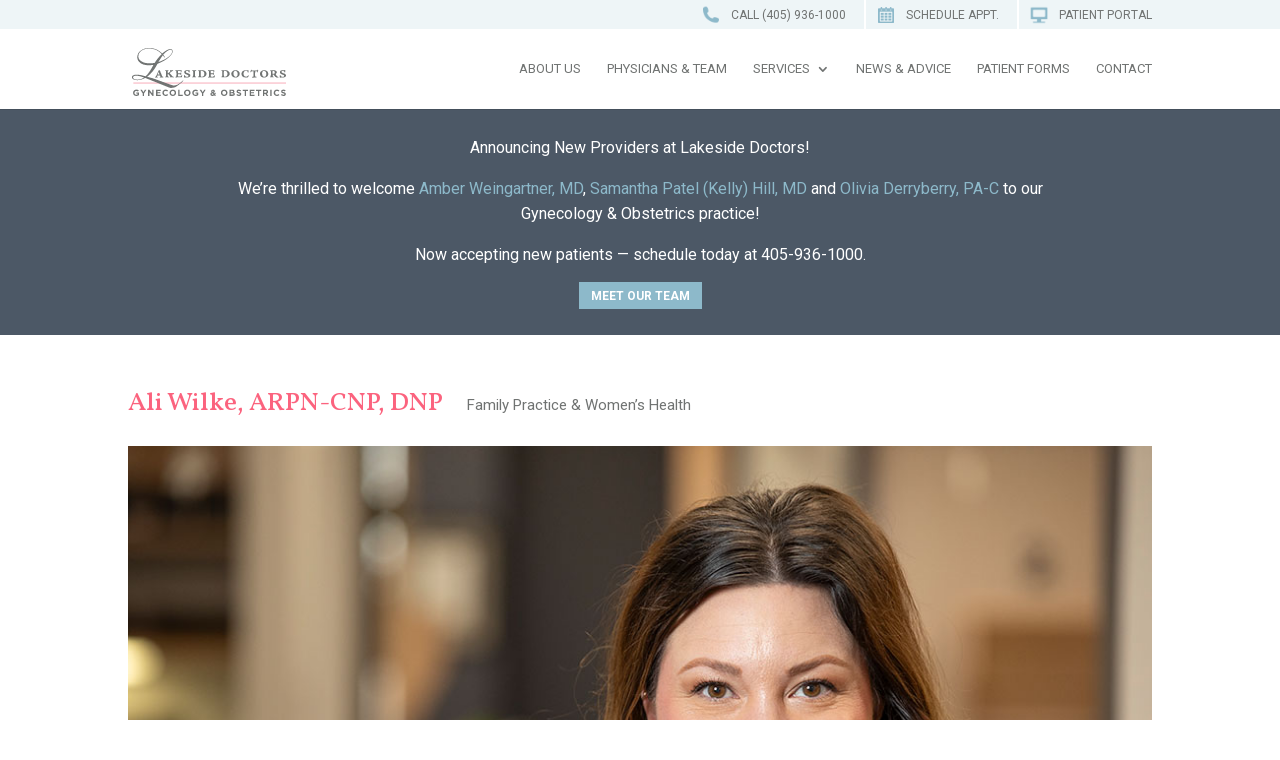

--- FILE ---
content_type: text/css
request_url: https://www.lakesidedoctors.com/wp-content/themes/aremdivi/style.css?ver=1.0.03
body_size: 2524
content:
/*
Theme Name: aremcore Divi
Theme URI: http://www.elegantthemes.com/gallery/divi/
Description: Divi child theme by aremInteractive 
Author: aremInteractive
Author URI: http://www.areminteractive.com
Template: Divi
*/

@import url("../Divi/style.css");


/* Colors
 * 
 * light blue: 8db9ca
 * pink: fb637e
 *
 */

/** Global styline */
html {-webkit-text-size-adjust: none;}
body {font-weight: 400;}
h1, h2, h3, h4, h5, h6 {line-height: normal;}


/*
 * Header
 */

.page-id-3416 #alert-racial-justice {display: none;}

#top-header .container {padding: 0;}
#logo,
.et_pb_svg_logo #logo {height: 60%; max-height: 60%; position: relative; top: 3px;}

/** Navigation */
#et-top-navigation {font-weight: 500; padding-left: 0 !important;} 

#top-header .nav-ico {padding: .375em 0; border-left: 2px solid #fff;}
#top-header .nav-ico:first-child {border-left: none;}
#top-header .nav-ico a {display: inline-block !important; padding: 0 !important; line-height: 20px;}
#top-header .nav-ico:before {
	content: "";
	display: inline-block;
	width: 30px;
	height: 20px;
	margin: 0 5px;
	float: left;
	background-size: 16px;
	background-position: 50% 50%;
	background-repeat: no-repeat;
}
.nav-phone:before {background-image: url("images/icon-phone-sm.png");}
.nav-appt:before {background-image: url("images/icon-cal-sm.png");}
.nav-portal:before {background-image: url("images/icon-portal-sm.png"); background-size: 22px !important;}


/** Fixed header on scroll up only - used in conjuction with code in arem.js */
/** https://adamhaworth.com/divi-hide-menu-on-scroll-down-and-show-on-scroll-up/ */
/*
#main-header {-webkit-transition: all 0.2s; -moz-transition: all 0.2s; transition: all 0.2s;}
#main-header.invisible {opacity: 0; top: -1000% !important;}
.et-fixed-header#main-header {opacity: 0;}
#main-header.detached {position: fixed !important; top: 0; opacity: 1 !important;}
*/


/** Links */

/** Buttons*/
.et_pb_button {color: #fff !important;}
.wpcf7-submit,
.wpcf7-submit:hover {
	padding: 0.3em 1em !important;
    border: 2px solid;
}


/*
 * Footer
 */

#main-footer {background: #f0f1f1; font-family: 'Roboto', Helvetica, Arial, sans-serif;}
#main-footer h4 {color: #707372 !important; font-size: 14px; font-weight: 500; font-family: 'Roboto', Helvetica, Arial, sans-serif;}
#main-footer .footer-widget,
#main-footer .footer-widget a,
#prefooter,
#prefooter a,
#footer-info,
#footer-info a {color: #707372; font-size: 13px; font-weight: 400;}
#main-footer .footer-widget a,
#prefooter a:hover,
#footer-info a:hover {text-decoration: underline !important;}
#footer-bottom {background: #f3f8fa;}
#prefooter strong {display: block;}


/*
 * Homepage
 */

#home-hero {margin-bottom: 10px;}
#home-hero h1 {display: none;}
#home-hero .et_pb_fullwidth_header_container {
	/*min-height: 500px;*/
	padding-top: 350px;
	display: block;
}
#home-hero .header-content-container {
	/*
	-webkit-align-self: flex-end;
    -moz-align-self: flex-end;
    -ms-align-self: flex-end;
    align-self: flex-end;
    */
    background: rgba(251,99,126,0.85);
}
#home-hero .header-content-container .header-content {margin: 0 auto; padding: 30px 10px;}
#home-hero .et_pb_fullwidth_header_subhead {line-height: 120%}

.highlight-row h2,
.highlight-row h3 {margin: 0; padding: 0;}
.highlight-row h2,
.highlight-row h3,
.highlight-row p {display: inline-block; line-height: 50px;}
.highlight-row p a {margin: 0 20px;}

#home-meet-doc {background-position: 65% center;}

.affiliations h3 {font-family: "Roboto", helvetica, Arial, sans-serif;}


/*
 * Post Styles
 */

.et_pb_post h2.entry-title {color: #8db9ca; font-size: 17px;}

.blog .et_pb_post {margin-bottom: 50px;}
.blog .et_pb_post h2.entry-title {font-size: 20px; margin-top: 0; padding-bottom: 5px;}

#left-area .post-meta {padding-bottom: 10px;}
#left-area .post-meta a {color: #707372;}



/** post meta */
.et_pb_post .post-meta {}
.et_pb_post .post-meta .published {}
.et_pb_post .post-meta a[rel~="category"],
.et_pb_post .post-meta a[rel~="tag"] {text-decoration: underline !important;}


/*
 * Team Members
 */
.et_pb_team_member_image.et-waypoint {opacity: 1 !important;}
#team-header .et_parallax_bg {background-position: center;}
.type-team .et_pb_fullwidth_section .et_pb_post_title {min-height: 800px;}
.doc-title-area h1 {padding-bottom: 0;}
.doc-title-area h1,
.doc-title-area h1 + p {display: inline-block; margin-right: 20px;}
#doc-info-section {background: url('images/yellowredslice.gif') 50% 0 repeat-y;}


.single-team #left-area {padding-bottom: 0;}
.single-team article.et_pb_post {margin-bottom: 0;}

.team-listing {margin: 15px 0; overflow: hidden;}
.team-listing .et_pb_column_1_4,
.team-listing .et_pb_column_1_4:last-child {width: 20.99%; margin: 0 2% 3% !important;}
.team-listing .et_pb_team_member_image img {border-radius: 50%;}
.team-listing .et_pb_team_member_description {display: block; text-align: center; height: 75px;}
.team-listing .et_pb_team_member_description h3 {color: #8db9ca; padding-bottom: 0;}


/*
 * Services pages
 */

.et_pb_toggle {padding: 0 !important;}
.et_pb_toggle h5 {padding: 20px 50px 20px 20px !important; font-size: 16px;}
.et_pb_toggle h5:before {right: 20px !important;}
.et_pb_toggle_content {padding: 0 20px 20px 20px;}

/* - no longer using the single-team.php template
.single-team .entry-content {padding-top: 0;}
.single-team .et_pb_title_featured_container {max-height: 800px; overflow: hidden; margin-bottom: 30px}
.single-team .team-name {padding-right: 20px; padding-left: 20px;}
.single-team .team_columns .et_pb_column {padding: 25px 20px;}
.single-team .team_columns > .et_pb_row {overflow: visible;}
.single-team .team_columns .et_pb_column {padding: 0; display: inline-block;}
.single-team .team_columns .et_pb_column .et_pb_module {padding: 25px 20px; margin: 0;}
.single-team .team_columns .et_pb_column:first-child:before,
.single-team .team_columns .et_pb_column:last-child:after {
	content: "";
    display: inline-block;
    height: 100%;
}
.single-team .team_columns .et_pb_column:first-child:before {
	background: red;
	width: 2500%;
    float: left;
    margin-left: -2500%;
}
 .single-team .team_columns .et_pb_column:last-child:aftr {
	background: blue;
	width: 2500%;
    float: right;
    margin-right: -2500%;
}
.single-team .team_left_info {background: #fffbee;}
.single-team .team_center_info {background: #fff; padding: 25px 0;}
.single-team .team_right_info {background: #ffeff2;}
*/




/** Social plugins */
#social-support {float: right; padding-left: 30px;}
.fb_iframe_widget span {display: block !important;}
#___plusone_0 {width: 80px !important;}

/** Contact Form 7 */
div.wpcf7 {font-weight: 700;}
.wpcf7-text, .wpcf7-textarea, .wpcf7-captchar {
background-color: #eee !important;
border: 1px solid #ccc !important;
width: 100% !important;
-moz-border-radius: 0 !important;
-webkit-border-radius: 0 !important;
border-radius: 0 !important;
font-size: 14px;
font-weight: 500;
color: #666 !important;
padding: 16px !important;
-moz-box-sizing: border-box;
-webkit-box-sizing: border-box;
box-sizing: border-box;
}
.wpcf7-submit {
color #2EA3F2 !important;
margin: 8px auto 0;
cursor: pointer;
font-size: 20px;
font-weight: 500;
-moz-border-radius: 3px;
-webkit-border-radius: 3px;
border-radius: 3px;
padding: 6px 20px;
line-height: 1.7em;
background: transparent;
border: 2px solid;
-webkit-font-smoothing: antialiased;
-moz-osx-font-smoothing: grayscale;
-moz-transition: all 0.2s;
-webkit-transition: all 0.2s;
transition: all 0.2s;
}
.wpcf7-not-valid-tip {
	font-weight: 500;
}


/*
 * Responsive styles
 */

@media only screen and ( min-width:1351px ) {
	#home-news .et_pb_column_1_2:first-child {padding-left: calc((100% - 1080px) / 2);}
	#home-news .et_pb_column_1_2:last-child {padding-right: calc((100% - 1080px) / 2);}
}
@media only screen and ( max-width:1350px ) {
	#home-news .et_pb_column_1_2:first-child {padding-left: 10%;}
	#home-news .et_pb_column_1_2:last-child {padding-right: 10%;}
}
@media only screen and ( min-width: 981px ) {
	#home-news .et_pb_column_1_2:first-child {margin-right: 15px;}
	#home-news .et_pb_column_1_2:last-child {margin-left: 15px;}

	.twocol {
		-webkit-columns: 2;
		   -moz-columns: 2;
			    columns: 2;
	}
}

/*-------------------[1080px]------------------*/
@media only screen and ( min-width: 1100px ) and ( max-width: 1405px) {}


/*-------------------[960px]------------------*/
@media only screen and ( min-width: 981px ) and ( max-width: 1250px ) {}


/** Above tablet */
@media only screen and ( min-width: 981px ) {
	#top-header #et-info {display: none;}
}


/*-------------------[768px]------------------*/
@media only screen and ( max-width: 980px ) {
	#home-news .et_pb_column_1_2 {padding-left: 10%; padding-right: 10%; margin-bottom: 30px;}
	#doc-info {width: auto !important;}
	.team-listing .et_pb_column_1_4,
	.team-listing .et_pb_column_1_4:last-child {width: 45.99% !important;}
	.et_pb_column .et_pb_team_member_image {width: auto !important; float: none !important; text-align: center !important; margin: 0 auto 12px !important;}
}


/*-------------------[480px]------------------*/
@media only screen and ( max-width: 767px ) {
	#home-hero .et_pb_fullwidth_header {background-position: 10% center;}
}


@media only screen and ( max-width: 675px ) {
	.team-listing .et_pb_column_1_4,
	.team-listing .et_pb_column_1_4:last-child {width: auto !important; margin: 0 0 30px !important; float: none !important;}
	.et_pb_team_member_description {height: auto !important;}
}


/*-------------------[320px]------------------*/
@media only screen and ( max-width: 479px ) {}



/* END: style.css **/


--- FILE ---
content_type: image/svg+xml
request_url: https://www.lakesidedoctors.com/wp-content/uploads/2017/04/logo-lakeside-doctors.svg
body_size: 4234
content:
<?xml version="1.0" encoding="utf-8"?>
<!-- Generator: Adobe Illustrator 21.0.0, SVG Export Plug-In . SVG Version: 6.00 Build 0)  -->
<svg version="1.1" id="Layer_1" xmlns="http://www.w3.org/2000/svg" xmlns:xlink="http://www.w3.org/1999/xlink" x="0px" y="0px"
	 viewBox="0 0 173 54" style="enable-background:new 0 0 173 54;" xml:space="preserve">
<style type="text/css">
	.st0{fill:#F1647E;}
	.st1{fill:#717473;}
</style>
<g>
	<g>
		<rect x="1.5" y="39.1" class="st0" width="171.4" height="0.6"/>
	</g>
	<g>
		<g>
			<path class="st1" d="M4.9,54c-2.2,0-3.7-1.5-3.7-3.6v0c0-2,1.5-3.6,3.7-3.6c1.3,0,2,0.3,2.7,1l-1,1.2c-0.5-0.4-1-0.7-1.8-0.7
				c-1.1,0-2,1-2,2.2v0c0,1.3,0.9,2.2,2.1,2.2c0.6,0,1.1-0.1,1.4-0.4v-1H4.8v-1.3h3v3C7.1,53.5,6.1,54,4.9,54z"/>
			<path class="st1" d="M13.5,51.1v2.8H12v-2.8l-2.7-4.2h1.8l1.7,2.8l1.7-2.8h1.7L13.5,51.1z"/>
			<path class="st1" d="M22.9,53.9l-3.4-4.4v4.4H18v-7h1.4l3.3,4.3v-4.3h1.5v7H22.9z"/>
			<path class="st1" d="M26.9,53.9v-7h5.3v1.4h-3.7v1.4h3.3V51h-3.3v1.5h3.8v1.4H26.9z"/>
			<path class="st1" d="M37.7,54c-2.1,0-3.6-1.6-3.6-3.6v0c0-2,1.5-3.6,3.6-3.6c1.3,0,2.1,0.4,2.8,1.1l-1,1.1
				c-0.5-0.5-1.1-0.8-1.8-0.8c-1.2,0-2,1-2,2.2v0c0,1.2,0.8,2.2,2,2.2c0.8,0,1.3-0.3,1.8-0.8l1,1C39.8,53.5,39,54,37.7,54z"/>
			<path class="st1" d="M45.8,54c-2.2,0-3.7-1.6-3.7-3.6v0c0-2,1.6-3.6,3.7-3.6s3.7,1.6,3.7,3.6v0C49.5,52.4,47.9,54,45.8,54z
				 M47.9,50.4c0-1.2-0.9-2.2-2.1-2.2c-1.2,0-2.1,1-2.1,2.2v0c0,1.2,0.9,2.2,2.1,2.2C47,52.6,47.9,51.6,47.9,50.4L47.9,50.4z"/>
			<path class="st1" d="M51.8,53.9v-7h1.5v5.6h3.5v1.4H51.8z"/>
			<path class="st1" d="M62,54c-2.2,0-3.7-1.6-3.7-3.6v0c0-2,1.6-3.6,3.7-3.6c2.2,0,3.7,1.6,3.7,3.6v0C65.7,52.4,64.2,54,62,54z
				 M64.1,50.4c0-1.2-0.9-2.2-2.1-2.2c-1.2,0-2.1,1-2.1,2.2v0c0,1.2,0.9,2.2,2.1,2.2C63.3,52.6,64.1,51.6,64.1,50.4L64.1,50.4z"/>
			<path class="st1" d="M71.3,54c-2.2,0-3.7-1.5-3.7-3.6v0c0-2,1.5-3.6,3.7-3.6c1.3,0,2,0.3,2.7,1l-1,1.2c-0.5-0.4-1-0.7-1.8-0.7
				c-1.1,0-2,1-2,2.2v0c0,1.3,0.9,2.2,2.1,2.2c0.6,0,1.1-0.1,1.4-0.4v-1h-1.5v-1.3h3v3C73.6,53.5,72.6,54,71.3,54z"/>
			<path class="st1" d="M80,51.1v2.8h-1.5v-2.8l-2.7-4.2h1.8l1.7,2.8l1.7-2.8h1.7L80,51.1z"/>
			<path class="st1" d="M93,54l-0.8-0.8c-0.6,0.5-1.2,0.8-2,0.8c-1.3,0-2.3-0.8-2.3-2c0-0.9,0.5-1.5,1.4-1.9
				c-0.3-0.5-0.5-0.9-0.5-1.4c0-1,0.8-1.8,2.1-1.8c1.2,0,2,0.8,2,1.8c0,0.9-0.6,1.5-1.5,1.8l0.9,0.9c0.2-0.4,0.5-0.8,0.7-1.2
				l1.1,0.6c-0.3,0.5-0.6,1-0.9,1.5l1,1L93,54z M90,50.9c-0.5,0.2-0.6,0.6-0.6,0.9c0,0.5,0.4,0.8,1,0.8c0.3,0,0.7-0.1,1-0.4L90,50.9
				z M90.8,48c-0.4,0-0.7,0.3-0.7,0.7c0,0.3,0.1,0.5,0.4,0.9c0.6-0.2,0.9-0.5,0.9-0.9C91.4,48.2,91.2,48,90.8,48z"/>
			<path class="st1" d="M103.4,54c-2.2,0-3.7-1.6-3.7-3.6v0c0-2,1.6-3.6,3.7-3.6c2.2,0,3.7,1.6,3.7,3.6v0
				C107.1,52.4,105.6,54,103.4,54z M105.5,50.4c0-1.2-0.9-2.2-2.1-2.2s-2.1,1-2.1,2.2v0c0,1.2,0.9,2.2,2.1,2.2
				C104.7,52.6,105.5,51.6,105.5,50.4L105.5,50.4z"/>
			<path class="st1" d="M112.7,53.9h-3.3v-7h3.2c1.4,0,2.3,0.7,2.3,1.8v0c0,0.8-0.4,1.2-0.9,1.5c0.8,0.3,1.3,0.8,1.3,1.7v0
				C115.3,53.2,114.3,53.9,112.7,53.9z M113.4,48.9c0-0.5-0.4-0.7-1-0.7h-1.5v1.5h1.4C113,49.7,113.4,49.5,113.4,48.9L113.4,48.9z
				 M113.8,51.7c0-0.5-0.3-0.8-1.1-0.8h-1.8v1.5h1.8C113.4,52.5,113.8,52.3,113.8,51.7L113.8,51.7z"/>
			<path class="st1" d="M120,54c-1.1,0-2.1-0.4-3-1.1l0.9-1.1c0.6,0.5,1.3,0.8,2.1,0.8c0.6,0,1-0.2,1-0.7v0c0-0.4-0.2-0.6-1.4-0.9
				c-1.4-0.4-2.3-0.7-2.3-2.1v0c0-1.3,1-2.1,2.4-2.1c1,0,1.9,0.3,2.6,0.9l-0.8,1.2c-0.6-0.4-1.2-0.7-1.8-0.7s-0.9,0.3-0.9,0.6v0
				c0,0.5,0.3,0.6,1.5,0.9c1.4,0.4,2.2,0.9,2.2,2.1v0C122.6,53.2,121.5,54,120,54z"/>
			<path class="st1" d="M127.9,48.3v5.6h-1.5v-5.6h-2.1v-1.4h5.8v1.4H127.9z"/>
			<path class="st1" d="M132,53.9v-7h5.3v1.4h-3.7v1.4h3.3V51h-3.3v1.5h3.8v1.4H132z"/>
			<path class="st1" d="M142.8,48.3v5.6h-1.5v-5.6h-2.1v-1.4h5.8v1.4H142.8z"/>
			<path class="st1" d="M151.1,53.9l-1.5-2.2h-1.2v2.2h-1.5v-7h3.2c1.6,0,2.6,0.9,2.6,2.3v0c0,1.1-0.6,1.8-1.5,2.2l1.7,2.5H151.1z
				 M151.1,49.3c0-0.7-0.5-1-1.2-1h-1.5v2h1.6C150.7,50.3,151.1,49.9,151.1,49.3L151.1,49.3z"/>
			<path class="st1" d="M155.1,53.9v-7h1.5v7H155.1z"/>
			<path class="st1" d="M162.5,54c-2.1,0-3.6-1.6-3.6-3.6v0c0-2,1.5-3.6,3.6-3.6c1.3,0,2.1,0.4,2.8,1.1l-1,1.1
				c-0.5-0.5-1.1-0.8-1.8-0.8c-1.2,0-2,1-2,2.2v0c0,1.2,0.8,2.2,2,2.2c0.8,0,1.3-0.3,1.8-0.8l1,1C164.6,53.5,163.8,54,162.5,54z"/>
			<path class="st1" d="M170,54c-1.1,0-2.1-0.4-3-1.1l0.9-1.1c0.6,0.5,1.3,0.8,2.1,0.8c0.6,0,1-0.2,1-0.7v0c0-0.4-0.2-0.6-1.4-0.9
				c-1.4-0.4-2.3-0.7-2.3-2.1v0c0-1.3,1-2.1,2.4-2.1c1,0,1.9,0.3,2.6,0.9l-0.8,1.2c-0.6-0.4-1.2-0.7-1.8-0.7s-0.9,0.3-0.9,0.6v0
				c0,0.5,0.3,0.6,1.5,0.9c1.4,0.4,2.2,0.9,2.2,2.1v0C172.6,53.2,171.5,54,170,54z"/>
		</g>
		<g>
			<g>
				<g>
					<path class="st1" d="M30.7,24.9c0.3,0,0.4,0,0.5,0.2c0.7,1.8,1.6,4.2,2.6,6.4c0.3,0.6,0.5,0.8,1.3,1c0.1,0,0.1,0.1,0.1,0.4
						c0,0.3-0.1,0.3-0.2,0.3c-1.3,0-1.6,0-2,0c-0.7,0-1.3,0.1-1.6,0.1c-0.1,0-0.2-0.5-0.2-0.6c0.6-0.2,0.7-0.3,0.7-0.4
						c0-0.2-0.3-0.9-0.3-1c-0.1-0.2-0.2-0.3-0.4-0.3c-0.6,0-2,0-2.4,0c-0.2,0-0.3,0.1-0.4,0.2c-0.1,0.2-0.3,0.8-0.3,1
						c0,0.1,0.1,0.3,0.7,0.4c0.1,0,0.1,0.1,0.1,0.1c0,0-0.1,0.5-0.2,0.6c-1,0-1.7,0-2.1,0c-0.2,0-0.5,0-0.6,0
						c-0.1,0-0.2-0.3-0.2-0.6c0-0.1,0-0.1,0.1-0.2c0.6-0.2,0.8-0.3,1.2-1.1c0.8-1.7,1.7-3.5,2.4-5.2c0.1-0.3,0.3-0.6,0.3-0.7
						c0-0.1,0.1-0.2,0.2-0.2C30.2,25,30.4,24.9,30.7,24.9L30.7,24.9z M29.1,29.9c0.4,0,0.9,0,1.6,0c0.1,0,0.2-0.1,0.2-0.2
						c-0.4-1.2-0.6-1.8-1-2.7c-0.4,0.9-0.7,1.7-1.1,2.7C28.9,29.8,29,29.9,29.1,29.9L29.1,29.9z"/>
					<path class="st1" d="M37.2,32.4c0.6-0.1,0.9-0.2,0.9-0.4c0.1-0.2,0.1-0.6,0.1-1.5v-2.6c0-0.6,0-1.1,0-1.5
						c0-0.5-0.2-0.5-0.9-0.6c-0.1,0-0.1-0.1-0.1-0.2l0.1-0.5H39c1.3,0,1.8-0.1,1.9-0.1c0.1,0,0.1,0,0.1,0c0,0.1,0.1,0.5,0.1,0.6
						c-0.4,0.1-0.7,0.2-0.8,0.3c-0.2,0.1-0.2,0.3-0.2,1.2v1.1c0,0.2,0,0.2,0.2,0.2c0.3,0,1-0.6,1.4-0.9c0.9-0.8,1.1-1.2,1.4-1.4
						c0.1-0.1,0-0.2-0.6-0.3l0-0.6c0-0.1,0-0.1,0.1-0.1c1.9,0,3.3-0.1,3.5-0.1c0.1,0,0.1,0,0.1,0.1c-0.1,0.3-0.1,0.6-0.2,0.6
						c-0.7,0.2-1.1,0.3-1.4,0.6c-0.3,0.3-1.1,0.8-2.2,1.8c-0.1,0.1-0.1,0.2,0,0.3c0.9,1.1,1.8,2.1,2.5,2.9c0.5,0.6,0.8,0.8,1.1,0.9
						c0.3,0.1,0.5,0.1,0.7,0.2c0.1,0,0.1,0.1,0.1,0.2c-0.1,0.2-0.1,0.4-0.2,0.5c-0.5,0-1.2-0.1-2-0.1h-2.2v-0.5c0-0.1,0-0.1,0.1-0.1
						c0.2-0.1,0.3-0.1,0.4-0.1c0.1,0,0.1-0.2-0.1-0.4c-0.5-0.7-1.3-1.7-1.9-2.3c-0.2-0.2-0.4-0.3-0.6-0.3c-0.1,0-0.1,0.1-0.1,0.3
						v0.6c0,1.8,0.1,2,0.3,2c0.2,0,0.5,0.1,0.6,0.1c0.1,0,0.1,0.1,0.1,0.1L41.1,33c0,0.1-0.1,0.1-0.3,0.1c-0.3,0-0.8-0.1-1.8-0.1
						c-0.8,0-1.5,0-1.7,0c-0.1,0-0.2,0-0.2-0.1V32.4z"/>
					<path class="st1" d="M49.7,27.8c0-0.9,0-1.6-0.1-1.8c-0.1-0.1-0.1-0.1-1-0.3l0.1-0.6c0-0.1,0-0.1,0.1-0.1h0.4c0.4,0,1,0,2.2,0
						c1.5,0,3-0.1,4-0.1c0.2,0,0.2,0,0.3,0.1c0.1,0.1,0.1,0.1,0,0.3c-0.1,0.7-0.1,1.3-0.1,1.6c0,0.1,0,0.1-0.2,0.1
						c-0.4,0-0.5,0-0.5-0.2c-0.2-0.9-0.5-1-1.9-1c-0.6,0-0.9,0-1.1,0.1c-0.2,0-0.2,0.1-0.2,0.3c0,0.6,0,1.4,0,2
						c0,0.2,0.1,0.3,0.2,0.3h0.7c0.7,0,0.9,0,1.2,0c0.5,0,0.6-0.1,0.8-0.8c0-0.1,0.2-0.1,0.6-0.1c0.1,0,0.1,0,0.1,0.1
						c0,0.2-0.1,1-0.1,1.4c0,0.5,0,0.9,0,1.1c0,0-0.4,0.1-0.7,0.1c-0.1-0.2-0.2-0.5-0.2-0.6c-0.1-0.2-0.2-0.3-0.5-0.3
						c-0.4,0-0.6,0-1.2,0c-0.7,0-0.8,0-0.9,0.1c-0.1,0-0.1,0.2-0.1,1.7c0,0.3,0,0.5,0.1,0.6c0.1,0.2,0.5,0.3,1.4,0.3
						c1.4,0,2-0.3,2.4-1.4c0-0.1,0.1-0.1,0.3-0.1c0.2,0,0.3,0,0.4,0c0,0,0.1,0,0.1,0.2c-0.1,1-0.3,1.7-0.4,2.1
						c0,0.1-0.1,0.1-0.1,0.1c-0.8,0-2,0-3.4,0c-1.7,0-2.5,0.1-3.7,0.1c-0.1-0.1,0-0.5,0-0.7c0,0,0-0.1,0.1-0.1
						c0.8-0.1,0.9-0.2,0.9-0.4c0-0.1,0.1-0.8,0.1-1.8V27.8z"/>
					<path class="st1" d="M65.4,30.8c0,1-0.6,1.7-1.4,2c-0.7,0.3-1.8,0.5-2.4,0.5c-0.5,0-1.5-0.1-1.8-0.2c-0.2,0-0.3,0-0.5,0.2
						c-0.1,0.1-0.1,0.1-0.5,0.1c-0.2,0-0.2-0.1-0.3-0.3c0-0.8-0.1-1.4-0.2-2.5c0.1,0,0.3-0.1,0.5-0.1c0.2,0,0.2,0,0.3,0.1
						c0.4,1.1,1.6,1.9,2.6,1.9c0.9,0,1.7-0.4,1.7-1.1c0-0.8-0.9-1.1-1.9-1.5c-1-0.3-1.8-0.7-2.3-1.2c-0.3-0.3-0.6-0.8-0.6-1.5
						c0-0.9,0.7-1.6,1.3-1.9c0.7-0.3,1.3-0.4,2.1-0.4c0.5,0,0.9,0,1.3,0.1c0.3,0.1,0.4,0.1,0.5-0.1c0-0.1,0.1-0.1,0.2-0.1
						c0.5,0,0.6,0,0.6,0.1c0,0.8,0,1.1,0.1,2.4l-0.6,0.2c-0.1,0-0.1,0-0.2-0.1c-0.2-0.6-0.4-0.9-0.8-1.2c-0.4-0.3-0.9-0.4-1.4-0.4
						c-0.8,0-1.3,0.4-1.3,1c0,0.8,0.8,1.2,1.9,1.5c0.9,0.3,1.8,0.6,2.2,1C65.2,29.6,65.4,30.1,65.4,30.8L65.4,30.8z"/>
					<path class="st1" d="M68,32.3c0.3,0,0.5-0.1,0.5-0.4c0-0.2,0.1-0.6,0.1-2.1v-1.7c0-0.8,0-1.2,0-1.5c0-0.6-0.3-0.7-1-0.7
						c-0.1,0-0.1,0-0.1-0.1c0-0.1,0.1-0.5,0.1-0.6c0-0.1,0.1-0.1,0.5-0.1c0.5,0,0.9,0,2,0c0.7,0,1.4,0,1.5,0c0.2,0,0.3,0,0.3,0.1
						l0.1,0.6c-1.1,0.2-1.2,0.3-1.2,0.5c0,0.2-0.1,0.6-0.1,1.8v1.7c0,0.8,0,1.6,0.1,2.1c0.1,0.3,0.1,0.3,0.9,0.4
						c0.1,0,0.1,0.5,0.1,0.6c0,0.1,0,0.2-0.2,0.1c-0.8,0-1.4,0-2,0c-1.3,0-1.9,0-2,0c-0.1,0-0.2-0.1-0.2-0.1l0-0.6
						c0-0.1,0-0.1,0-0.1L68,32.3z"/>
					<path class="st1" d="M74.2,25.2c0-0.1,0-0.1,0.1-0.1c0.4,0,1.4,0,2.2,0c0.9,0,1.3-0.1,2-0.1c0.9,0,2.5,0.1,3.7,1.1
						c0.9,0.8,1.4,1.8,1.4,2.9c0,0.7-0.3,1.8-1.2,2.6c-0.8,0.7-1.5,1-2.1,1.2c-0.5,0.1-1.2,0.2-2,0.2c-0.7,0-2-0.1-2.3-0.1
						c-0.9,0-1.4,0-1.5,0c-0.1,0-0.1,0-0.1-0.1l0-0.7C75,32.2,75,32,75,31.8c0.1-0.7,0.1-2.7,0.1-4.1c0-1,0-1.3,0-1.4
						c0-0.2-0.2-0.3-0.7-0.4c-0.1,0-0.1-0.1-0.1-0.4L74.2,25.2z M81.2,28.9c0-1.2-0.5-2.1-1.2-2.6c-0.7-0.5-1.4-0.6-1.8-0.6
						c-0.5,0-0.7,0.1-0.9,0.2c-0.1,0-0.1,0.1-0.1,0.3c0,0.3-0.1,1-0.1,2.5c0,1.3,0,2.5,0.2,3.3c0,0.1,0.1,0.1,0.2,0.2
						c0.3,0.1,0.6,0.1,0.9,0.1c0.3,0,0.9-0.1,1.5-0.4C80.7,31.4,81.2,30.2,81.2,28.9L81.2,28.9z"/>
					<path class="st1" d="M86.3,27.8c0-0.9,0-1.6-0.1-1.8c-0.1-0.1-0.1-0.1-1-0.3l0.1-0.6c0-0.1,0-0.1,0.1-0.1h0.4c0.4,0,1,0,2.2,0
						c1.5,0,3-0.1,4-0.1c0.2,0,0.2,0,0.3,0.1c0.1,0.1,0.1,0.1,0,0.3c-0.1,0.7-0.1,1.3-0.1,1.6c0,0.1,0,0.1-0.2,0.1
						c-0.4,0-0.5,0-0.5-0.2c-0.2-0.9-0.5-1-1.9-1c-0.6,0-0.9,0-1.1,0.1c-0.2,0-0.2,0.1-0.2,0.3c0,0.6,0,1.4,0,2
						c0,0.2,0.1,0.3,0.2,0.3h0.7c0.7,0,0.9,0,1.2,0c0.5,0,0.6-0.1,0.8-0.8c0-0.1,0.2-0.1,0.6-0.1c0.1,0,0.1,0,0.1,0.1
						c0,0.2-0.1,1-0.1,1.4c0,0.5,0,0.9,0,1.1c0,0-0.4,0.1-0.7,0.1C91.2,30.3,91,30,91,29.9c-0.1-0.2-0.2-0.3-0.5-0.3
						c-0.4,0-0.6,0-1.2,0c-0.7,0-0.8,0-0.9,0.1c-0.1,0-0.1,0.2-0.1,1.7c0,0.3,0,0.5,0.1,0.6c0.1,0.2,0.5,0.3,1.4,0.3
						c1.4,0,2-0.3,2.4-1.4c0-0.1,0.1-0.1,0.3-0.1c0.2,0,0.3,0,0.4,0c0,0,0.1,0,0.1,0.2c-0.1,1-0.3,1.7-0.4,2.1
						c0,0.1-0.1,0.1-0.1,0.1c-0.8,0-2,0-3.4,0c-1.7,0-2.5,0.1-3.7,0.1c-0.1-0.1,0-0.5,0-0.7c0,0,0-0.1,0.1-0.1
						c0.8-0.1,0.9-0.2,0.9-0.4c0-0.1,0.1-0.8,0.1-1.8V27.8z"/>
					<path class="st1" d="M100.2,25.2c0-0.1,0-0.1,0.1-0.1c0.4,0,1.4,0,2.2,0c0.9,0,1.3-0.1,2-0.1c0.9,0,2.5,0.1,3.7,1.1
						c0.9,0.8,1.4,1.8,1.4,2.9c0,0.7-0.3,1.8-1.2,2.6c-0.8,0.7-1.5,1-2.1,1.2c-0.5,0.1-1.2,0.2-2,0.2c-0.7,0-2-0.1-2.3-0.1
						c-0.9,0-1.4,0-1.5,0c-0.1,0-0.1,0-0.1-0.1l0-0.7c0.7-0.2,0.7-0.3,0.8-0.5c0.1-0.7,0.1-2.7,0.1-4.1c0-1,0-1.3,0-1.4
						c0-0.2-0.2-0.3-0.7-0.4c-0.1,0-0.1-0.1-0.1-0.4L100.2,25.2z M107.1,28.9c0-1.2-0.5-2.1-1.2-2.6c-0.7-0.5-1.4-0.6-1.8-0.6
						c-0.5,0-0.7,0.1-0.9,0.2c-0.1,0-0.1,0.1-0.1,0.3c0,0.3-0.1,1-0.1,2.5c0,1.3,0,2.5,0.2,3.3c0,0.1,0.1,0.1,0.2,0.2
						c0.3,0.1,0.6,0.1,0.9,0.1c0.3,0,0.9-0.1,1.5-0.4C106.6,31.4,107.1,30.2,107.1,28.9L107.1,28.9z"/>
					<path class="st1" d="M116.2,24.9c2.6,0,4.6,1.8,4.6,4.1c0,1.5-0.7,2.6-1.6,3.3c-0.9,0.7-2.1,1-2.9,1c-1.4,0-2.9-0.5-3.8-1.4
						c-0.6-0.7-1.1-1.8-1.1-2.7c0-1.2,0.4-2.2,1.3-2.9C113.6,25.4,114.9,24.9,116.2,24.9L116.2,24.9z M115.8,25.7
						c-0.5,0-1.1,0.3-1.4,0.8c-0.4,0.5-0.6,1.4-0.6,2.4c0,1.1,0.4,2.1,0.9,2.7c0.6,0.7,1.3,0.9,1.8,0.9c0.9,0,2-1,2-3.1
						c0-1.1-0.1-2.1-0.9-2.9C117.2,26.1,116.6,25.7,115.8,25.7L115.8,25.7z"/>
					<path class="st1" d="M122.8,29.1c0-1,0.3-1.9,1-2.7c0.7-0.7,1.7-1.1,2.7-1.3c0.6-0.1,1.2-0.2,1.7-0.2c0.7,0,1.4,0.1,1.7,0.3
						c0.1,0,0.1,0,0.2-0.1c0.1,0,0.1-0.1,0.2-0.1c0.1,0,0.2,0,0.4,0.1c0.1,0,0.1,0.1,0.1,0.1c-0.3,0.7-0.3,1.5-0.2,2.2
						c0,0.1,0,0.1-0.2,0.1c-0.2,0-0.4,0-0.5-0.1c-0.1-0.5-0.4-1.1-0.7-1.4c-0.3-0.2-0.9-0.4-1.5-0.4c-0.7,0-1.3,0.2-1.8,0.8
						c-0.6,0.6-0.8,1.5-0.8,2.6c0,1.5,0.9,3.3,2.8,3.3c0.5,0,1.1-0.1,1.6-0.6c0.4-0.4,0.6-0.7,0.8-1c0-0.1,0.1-0.1,0.4,0.1
						c0.2,0.1,0.2,0.1,0.2,0.2c-0.2,0.9-0.5,1.6-0.7,1.8c-0.1,0.2-0.2,0.2-0.3,0.2c-0.5,0-1.3,0.2-2.2,0.2
						C124.1,33.3,122.8,31.2,122.8,29.1L122.8,29.1z"/>
					<path class="st1" d="M135,32.4c1.1-0.2,1.2-0.2,1.3-0.5c0-0.2,0.1-1,0.1-2.4v-1.2c0-0.9,0-1.6-0.1-2c0-0.1-0.1-0.2-0.3-0.2
						c-1.1,0-1.6,0.1-2,0.2c-0.1,0.1-0.3,0.5-0.4,0.9c0,0.1-0.1,0.2-0.3,0.1c-0.4-0.2-0.5-0.3-0.5-0.3c0-0.1,0.1-0.3,0.1-0.5
						c0.2-0.6,0.4-1.2,0.5-1.6c0.1-0.2,0.1-0.3,0.1-0.3l0.2,0c0.2,0,0.3,0,0.3,0.1c0,0.2,0.1,0.4,0.2,0.4c0.1,0.1,0.5,0.1,3.1,0.1
						c2.4,0,2.9,0,3.2-0.1c0.2,0,0.3-0.3,0.4-0.5c0.2,0,0.4,0,0.6,0.1c0.1,0,0.1,0.1,0.1,0.2c-0.2,0.7-0.2,1-0.3,2.3
						c0,0.1,0,0.1-0.1,0.1c-0.4,0-0.7,0-0.7-0.1c0-0.1,0-0.7,0-0.8c0-0.1-0.1-0.2-0.2-0.2c-0.3-0.1-1.2-0.1-1.7-0.1
						c-0.3,0-0.4,0.1-0.4,0.2c0,0.3-0.1,0.9-0.1,2.2v1.2c0,1.4,0,1.8,0.1,2.1c0.1,0.4,0.4,0.6,1.4,0.7c0.1,0,0.1,0.1,0.1,0.2
						l-0.1,0.5c0,0.1-0.1,0.1-0.1,0.1c-0.2,0-1.4,0-2.1,0c-1.1,0-2.3,0.1-2.4,0.1c-0.1,0-0.1,0-0.1-0.1L135,32.4z"/>
					<path class="st1" d="M148.3,24.9c2.6,0,4.6,1.8,4.6,4.1c0,1.5-0.7,2.6-1.6,3.3c-0.9,0.7-2.1,1-2.9,1c-1.4,0-2.9-0.5-3.8-1.4
						c-0.6-0.7-1.1-1.8-1.1-2.7c0-1.2,0.4-2.2,1.3-2.9C145.7,25.4,147,24.9,148.3,24.9L148.3,24.9z M147.9,25.7
						c-0.5,0-1.1,0.3-1.4,0.8c-0.4,0.5-0.6,1.4-0.6,2.4c0,1.1,0.4,2.1,0.9,2.7c0.6,0.7,1.3,0.9,1.8,0.9c0.9,0,2-1,2-3.1
						c0-1.1-0.1-2.1-0.9-2.9C149.2,26.1,148.7,25.7,147.9,25.7L147.9,25.7z"/>
					<path class="st1" d="M158.9,32.6c0,0.4-0.1,0.4-0.2,0.4c-0.3,0-1.6,0-2.7,0c-0.4,0-0.8,0-1,0c-0.2,0-0.2,0-0.2-0.4
						c0-0.3,0-0.3,0-0.3c0.6-0.2,0.8-0.3,0.9-0.7c0-0.4,0.1-0.8,0.1-2v-1.4c0-0.8,0-1.5,0-1.8c0-0.2-0.1-0.4-0.3-0.4
						c-0.2-0.1-0.3-0.1-0.5-0.1c-0.1,0-0.1-0.1-0.1-0.2l0-0.5c0.8,0,1.4,0,1.9-0.1c0.8,0,1.5-0.1,2.2-0.1c1.1,0,2,0.2,2.6,0.7
						c0.5,0.4,0.8,0.9,0.8,1.6c0,1-0.8,1.6-1.2,1.8c-0.1,0-0.1,0.1-0.1,0.2c0.5,1.2,1.2,2.2,2.1,2.9c0.4,0.3,0.7,0.4,0.9,0.5
						c0.1,0,0.1,0.1,0.1,0.4c0,0.2,0,0.3-0.3,0.3c-1.3,0-2.4-0.3-3.3-1.1c-0.5-0.5-1-1.2-1.3-1.9c-0.2-0.3-0.4-0.5-1-0.5
						c-0.5,0-0.5,0.1-0.5,0.3c0,1.2,0,1.8,0.1,1.9c0.1,0.1,0.6,0.2,1.1,0.3L158.9,32.6z M160.2,27.6c0-1.3-0.9-1.8-1.7-1.8
						c-0.3,0-0.5,0-0.6,0.1c-0.1,0-0.1,0.1-0.2,0.2c-0.1,0.5-0.1,1.4-0.1,2.7c0,0.2,0,0.3,0.6,0.3c0.5,0,0.9,0,1.2-0.1
						C159.9,28.8,160.2,28.2,160.2,27.6L160.2,27.6z"/>
					<path class="st1" d="M172.7,30.8c0,1-0.6,1.7-1.4,2c-0.7,0.3-1.8,0.5-2.4,0.5c-0.5,0-1.5-0.1-1.8-0.2c-0.2,0-0.3,0-0.5,0.2
						c-0.1,0.1-0.1,0.1-0.5,0.1c-0.2,0-0.2-0.1-0.3-0.3c0-0.8-0.1-1.4-0.2-2.5c0.1,0,0.3-0.1,0.5-0.1c0.2,0,0.2,0,0.3,0.1
						c0.4,1.1,1.6,1.9,2.6,1.9c0.9,0,1.7-0.4,1.7-1.1c0-0.8-0.9-1.1-1.9-1.5c-1-0.3-1.8-0.7-2.3-1.2c-0.3-0.3-0.6-0.8-0.6-1.5
						c0-0.9,0.7-1.6,1.3-1.9c0.7-0.3,1.3-0.4,2.1-0.4c0.5,0,0.9,0,1.3,0.1c0.3,0.1,0.4,0.1,0.5-0.1c0-0.1,0.1-0.1,0.2-0.1
						c0.5,0,0.6,0,0.6,0.1c0,0.8,0,1.1,0.1,2.4l-0.6,0.2c-0.1,0-0.1,0-0.2-0.1c-0.2-0.6-0.4-0.9-0.8-1.2c-0.4-0.3-0.9-0.4-1.4-0.4
						c-0.8,0-1.3,0.4-1.3,1c0,0.8,0.8,1.2,1.9,1.5c0.9,0.3,1.8,0.6,2.2,1C172.5,29.6,172.7,30.1,172.7,30.8L172.7,30.8z"/>
				</g>
			</g>
			<path class="st1" d="M25.4,16.8c1.3-2.1,2.6-3.9,3.9-5.5c1.3-1.6,2.7-3.1,4.1-4.5c-1.9-2-4-3.5-6.4-4.6c-2.4-1-4.9-1.6-7.6-1.6
				c-3.6,0-6.5,0.9-8.9,2.5C8.2,4.9,7.1,7,7.1,9.5c0,2.3,1.2,4.1,3.6,5.6c2.4,1.5,5.5,2.2,9.4,2.2c0.7,0,1.5,0,2.4-0.1
				C23.2,17.1,24.2,16.9,25.4,16.8 M29.7,15.8c4.6-1.6,8.3-3.5,11.1-5.7c2.8-2.2,4.2-4.3,4.2-6.2c0-0.6-0.2-1.1-0.5-1.4
				C44.2,2.2,43.7,2,43,2c-1,0-2.2,0.5-3.6,1.5c-1.5,1-2.9,2.3-4.4,4c0.6,0.8,1.1,1.5,1.4,2c0.3,0.5,0.5,0.9,0.5,1.1
				c0,0.1,0,0.2,0,0.2c0,0-0.1,0.1-0.1,0.1c-0.1,0-0.5-0.3-0.9-1c-0.5-0.7-0.9-1.2-1.3-1.7c-1,1.3-1.9,2.5-2.6,3.8
				C31.1,13.2,30.4,14.5,29.7,15.8 M24.1,19c-1,0.1-1.9,0.3-2.8,0.3c-0.9,0.1-1.8,0.1-2.8,0.1c-3.7,0-6.8-0.8-9.1-2.5
				c-2.3-1.7-3.5-3.9-3.5-6.5c0-3,1.3-5.5,3.8-7.4C12.3,1,15.5,0,19.5,0c2.7,0,5.3,0.5,7.7,1.6c2.4,1.1,4.7,2.6,6.6,4.6
				c2.1-1.7,3.9-3,5.4-3.8c1.5-0.8,2.8-1.2,3.8-1.2c0.8,0,1.4,0.2,1.9,0.7c0.5,0.5,0.7,1,0.7,1.7c0,2.2-1.5,4.6-4.6,7.2
				c-3.1,2.6-7.2,4.9-12.4,7c-1.8,3.4-3.6,6.2-5.5,8.6c-1.9,2.3-3.9,4.3-6.1,5.9c1.9,0.7,3.7,1.2,5.4,1.5c1.8,0.4,22.8,8.4,24.2,8.4
				c1.5,0,3-0.3,4.4-1c1.4-0.6,2.9-1.7,4.5-3.2c0.2-0.2,0.5-0.4,0.8-0.8c0.5-0.5,0.9-0.8,1.1-0.8c0,0,0.1,0,0.1,0c0,0,0,0.1,0,0.1
				c0,0.2-0.2,0.5-0.6,1c-0.4,0.5-0.9,0.9-1.5,1.5c-1.9,1.7-3.9,3.2-5.6,4.3c-2,1.3-4.6,1.7-6.6,1.6c-1.5-0.1-19.5-7.8-22.1-8.7
				c-1.6-0.6-3.5-1.5-6.3-2.5c-1.7,0.9-3.2,1.5-4.6,1.9c-1.4,0.4-2.8,0.6-4.2,0.6c-1.8,0-3.3-0.3-4.4-0.9c-1.1-0.6-1.7-1.4-1.7-2.3
				c0-0.9,0.5-1.7,1.4-2.2c0.9-0.5,2.2-0.8,3.9-0.8c1.2,0,2.5,0.1,3.9,0.4c1.4,0.2,3.4,0.7,6.1,1.4c0.9-0.6,2-1.8,3.2-3.5
				C19.8,26.6,21.6,23.5,24.1,19 M13.5,33.2c-2.4-0.8-4.2-1.4-5.4-1.6c-1.2-0.3-2.3-0.4-3.3-0.4c-1.2,0-2.1,0.2-2.7,0.5
				c-0.6,0.4-1,0.8-1,1.4c0,0.7,0.5,1.3,1.4,1.8c1,0.5,2.2,0.7,3.6,0.7c1.3,0,2.5-0.2,3.8-0.6C11.2,34.6,12.4,34,13.5,33.2"/>
		</g>
	</g>
</g>
</svg>


--- FILE ---
content_type: application/javascript
request_url: https://www.lakesidedoctors.com/wp-content/themes/aremdivi/js/arem.js?ver=6.9
body_size: 581
content:
/*
 * aremInteractive custom scripts:
 */

 jQuery(document).ready(function($) {


	/** Fixed header on scroll up only - used in conjuction with code in arem.js */
	/** https://adamhaworth.com/divi-hide-menu-on-scroll-down-and-show-on-scroll-up/ */

	/** Menu Hide */
	/*
	var previousScroll = 0, // previous scroll position
	    menuOffset = 60, // height of menu (once scroll passed it, menu is hidden)
	    detachPoint = 650, // point of detach (after scroll passed it, menu is fixed)
	    hideShowOffset = 6; // scrolling value after which triggers hide/show menu
	*/
	/** on scroll hide/show menu */
	/*
	$(window).scroll(function() {
	  if (!$('#main-header').hasClass('expanded')) {
	    var currentScroll = $(this).scrollTop(), // gets current scroll position
	        scrollDifference = Math.abs(currentScroll - previousScroll); // calculates how fast user is scrolling

	    // if scrolled past menu
	    if (currentScroll > menuOffset) {
	      // if scrolled past detach point add class to fix menu
	      if (currentScroll > detachPoint) {
	        if (!$('#main-header').hasClass('detached'))
	          $('#main-header').addClass('detached');
	      }

	      // if scrolling faster than hideShowOffset hide/show menu
	      if (scrollDifference >= hideShowOffset) {
	        if (currentScroll > previousScroll) {
	          // scrolling down; hide menu
	          if (!$('#main-header').hasClass('invisible'))
	            $('#main-header').addClass('invisible');
	        } else {
	          // scrolling up; show menu
	          if ($('#main-header').hasClass('invisible'))
	            $('#main-header').removeClass('invisible');
	        }
	      }
	    } else {
	      // only remove “detached” class if user is at the top of document (menu jump fix)
	      if (currentScroll <= 0){
	        $('#main-header').removeClass();
	      }
	    }

	    // if user is at the bottom of document show menu
	    if ((window.innerHeight + window.scrollY) >= document.body.offsetHeight) {
	      $('#main-header').removeClass('invisible');
	    }

	    // replace previous scroll position with new one
	    previousScroll = currentScroll;
	  }
	})
	*/




 	// Prevent click on Areas of Practice menu link
	/*
	$(".menu-item-784 > a").on( "click", function(e){
    	e.preventDefault();
	});
 	*/

	// Trigger Fancybox
	/*
	$('.fancybox-media').fancybox({
		openEffect  : 'none',
		closeEffect : 'none',
		helpers : {
			media : {}
		}
	});
	*/

 });

--- FILE ---
content_type: image/svg+xml
request_url: https://www.lakesidedoctors.com/wp-content/uploads/2017/04/logo-lakeside-doctors.svg
body_size: 4291
content:
<?xml version="1.0" encoding="utf-8"?>
<!-- Generator: Adobe Illustrator 21.0.0, SVG Export Plug-In . SVG Version: 6.00 Build 0)  -->
<svg version="1.1" id="Layer_1" xmlns="http://www.w3.org/2000/svg" xmlns:xlink="http://www.w3.org/1999/xlink" x="0px" y="0px"
	 viewBox="0 0 173 54" style="enable-background:new 0 0 173 54;" xml:space="preserve">
<style type="text/css">
	.st0{fill:#F1647E;}
	.st1{fill:#717473;}
</style>
<g>
	<g>
		<rect x="1.5" y="39.1" class="st0" width="171.4" height="0.6"/>
	</g>
	<g>
		<g>
			<path class="st1" d="M4.9,54c-2.2,0-3.7-1.5-3.7-3.6v0c0-2,1.5-3.6,3.7-3.6c1.3,0,2,0.3,2.7,1l-1,1.2c-0.5-0.4-1-0.7-1.8-0.7
				c-1.1,0-2,1-2,2.2v0c0,1.3,0.9,2.2,2.1,2.2c0.6,0,1.1-0.1,1.4-0.4v-1H4.8v-1.3h3v3C7.1,53.5,6.1,54,4.9,54z"/>
			<path class="st1" d="M13.5,51.1v2.8H12v-2.8l-2.7-4.2h1.8l1.7,2.8l1.7-2.8h1.7L13.5,51.1z"/>
			<path class="st1" d="M22.9,53.9l-3.4-4.4v4.4H18v-7h1.4l3.3,4.3v-4.3h1.5v7H22.9z"/>
			<path class="st1" d="M26.9,53.9v-7h5.3v1.4h-3.7v1.4h3.3V51h-3.3v1.5h3.8v1.4H26.9z"/>
			<path class="st1" d="M37.7,54c-2.1,0-3.6-1.6-3.6-3.6v0c0-2,1.5-3.6,3.6-3.6c1.3,0,2.1,0.4,2.8,1.1l-1,1.1
				c-0.5-0.5-1.1-0.8-1.8-0.8c-1.2,0-2,1-2,2.2v0c0,1.2,0.8,2.2,2,2.2c0.8,0,1.3-0.3,1.8-0.8l1,1C39.8,53.5,39,54,37.7,54z"/>
			<path class="st1" d="M45.8,54c-2.2,0-3.7-1.6-3.7-3.6v0c0-2,1.6-3.6,3.7-3.6s3.7,1.6,3.7,3.6v0C49.5,52.4,47.9,54,45.8,54z
				 M47.9,50.4c0-1.2-0.9-2.2-2.1-2.2c-1.2,0-2.1,1-2.1,2.2v0c0,1.2,0.9,2.2,2.1,2.2C47,52.6,47.9,51.6,47.9,50.4L47.9,50.4z"/>
			<path class="st1" d="M51.8,53.9v-7h1.5v5.6h3.5v1.4H51.8z"/>
			<path class="st1" d="M62,54c-2.2,0-3.7-1.6-3.7-3.6v0c0-2,1.6-3.6,3.7-3.6c2.2,0,3.7,1.6,3.7,3.6v0C65.7,52.4,64.2,54,62,54z
				 M64.1,50.4c0-1.2-0.9-2.2-2.1-2.2c-1.2,0-2.1,1-2.1,2.2v0c0,1.2,0.9,2.2,2.1,2.2C63.3,52.6,64.1,51.6,64.1,50.4L64.1,50.4z"/>
			<path class="st1" d="M71.3,54c-2.2,0-3.7-1.5-3.7-3.6v0c0-2,1.5-3.6,3.7-3.6c1.3,0,2,0.3,2.7,1l-1,1.2c-0.5-0.4-1-0.7-1.8-0.7
				c-1.1,0-2,1-2,2.2v0c0,1.3,0.9,2.2,2.1,2.2c0.6,0,1.1-0.1,1.4-0.4v-1h-1.5v-1.3h3v3C73.6,53.5,72.6,54,71.3,54z"/>
			<path class="st1" d="M80,51.1v2.8h-1.5v-2.8l-2.7-4.2h1.8l1.7,2.8l1.7-2.8h1.7L80,51.1z"/>
			<path class="st1" d="M93,54l-0.8-0.8c-0.6,0.5-1.2,0.8-2,0.8c-1.3,0-2.3-0.8-2.3-2c0-0.9,0.5-1.5,1.4-1.9
				c-0.3-0.5-0.5-0.9-0.5-1.4c0-1,0.8-1.8,2.1-1.8c1.2,0,2,0.8,2,1.8c0,0.9-0.6,1.5-1.5,1.8l0.9,0.9c0.2-0.4,0.5-0.8,0.7-1.2
				l1.1,0.6c-0.3,0.5-0.6,1-0.9,1.5l1,1L93,54z M90,50.9c-0.5,0.2-0.6,0.6-0.6,0.9c0,0.5,0.4,0.8,1,0.8c0.3,0,0.7-0.1,1-0.4L90,50.9
				z M90.8,48c-0.4,0-0.7,0.3-0.7,0.7c0,0.3,0.1,0.5,0.4,0.9c0.6-0.2,0.9-0.5,0.9-0.9C91.4,48.2,91.2,48,90.8,48z"/>
			<path class="st1" d="M103.4,54c-2.2,0-3.7-1.6-3.7-3.6v0c0-2,1.6-3.6,3.7-3.6c2.2,0,3.7,1.6,3.7,3.6v0
				C107.1,52.4,105.6,54,103.4,54z M105.5,50.4c0-1.2-0.9-2.2-2.1-2.2s-2.1,1-2.1,2.2v0c0,1.2,0.9,2.2,2.1,2.2
				C104.7,52.6,105.5,51.6,105.5,50.4L105.5,50.4z"/>
			<path class="st1" d="M112.7,53.9h-3.3v-7h3.2c1.4,0,2.3,0.7,2.3,1.8v0c0,0.8-0.4,1.2-0.9,1.5c0.8,0.3,1.3,0.8,1.3,1.7v0
				C115.3,53.2,114.3,53.9,112.7,53.9z M113.4,48.9c0-0.5-0.4-0.7-1-0.7h-1.5v1.5h1.4C113,49.7,113.4,49.5,113.4,48.9L113.4,48.9z
				 M113.8,51.7c0-0.5-0.3-0.8-1.1-0.8h-1.8v1.5h1.8C113.4,52.5,113.8,52.3,113.8,51.7L113.8,51.7z"/>
			<path class="st1" d="M120,54c-1.1,0-2.1-0.4-3-1.1l0.9-1.1c0.6,0.5,1.3,0.8,2.1,0.8c0.6,0,1-0.2,1-0.7v0c0-0.4-0.2-0.6-1.4-0.9
				c-1.4-0.4-2.3-0.7-2.3-2.1v0c0-1.3,1-2.1,2.4-2.1c1,0,1.9,0.3,2.6,0.9l-0.8,1.2c-0.6-0.4-1.2-0.7-1.8-0.7s-0.9,0.3-0.9,0.6v0
				c0,0.5,0.3,0.6,1.5,0.9c1.4,0.4,2.2,0.9,2.2,2.1v0C122.6,53.2,121.5,54,120,54z"/>
			<path class="st1" d="M127.9,48.3v5.6h-1.5v-5.6h-2.1v-1.4h5.8v1.4H127.9z"/>
			<path class="st1" d="M132,53.9v-7h5.3v1.4h-3.7v1.4h3.3V51h-3.3v1.5h3.8v1.4H132z"/>
			<path class="st1" d="M142.8,48.3v5.6h-1.5v-5.6h-2.1v-1.4h5.8v1.4H142.8z"/>
			<path class="st1" d="M151.1,53.9l-1.5-2.2h-1.2v2.2h-1.5v-7h3.2c1.6,0,2.6,0.9,2.6,2.3v0c0,1.1-0.6,1.8-1.5,2.2l1.7,2.5H151.1z
				 M151.1,49.3c0-0.7-0.5-1-1.2-1h-1.5v2h1.6C150.7,50.3,151.1,49.9,151.1,49.3L151.1,49.3z"/>
			<path class="st1" d="M155.1,53.9v-7h1.5v7H155.1z"/>
			<path class="st1" d="M162.5,54c-2.1,0-3.6-1.6-3.6-3.6v0c0-2,1.5-3.6,3.6-3.6c1.3,0,2.1,0.4,2.8,1.1l-1,1.1
				c-0.5-0.5-1.1-0.8-1.8-0.8c-1.2,0-2,1-2,2.2v0c0,1.2,0.8,2.2,2,2.2c0.8,0,1.3-0.3,1.8-0.8l1,1C164.6,53.5,163.8,54,162.5,54z"/>
			<path class="st1" d="M170,54c-1.1,0-2.1-0.4-3-1.1l0.9-1.1c0.6,0.5,1.3,0.8,2.1,0.8c0.6,0,1-0.2,1-0.7v0c0-0.4-0.2-0.6-1.4-0.9
				c-1.4-0.4-2.3-0.7-2.3-2.1v0c0-1.3,1-2.1,2.4-2.1c1,0,1.9,0.3,2.6,0.9l-0.8,1.2c-0.6-0.4-1.2-0.7-1.8-0.7s-0.9,0.3-0.9,0.6v0
				c0,0.5,0.3,0.6,1.5,0.9c1.4,0.4,2.2,0.9,2.2,2.1v0C172.6,53.2,171.5,54,170,54z"/>
		</g>
		<g>
			<g>
				<g>
					<path class="st1" d="M30.7,24.9c0.3,0,0.4,0,0.5,0.2c0.7,1.8,1.6,4.2,2.6,6.4c0.3,0.6,0.5,0.8,1.3,1c0.1,0,0.1,0.1,0.1,0.4
						c0,0.3-0.1,0.3-0.2,0.3c-1.3,0-1.6,0-2,0c-0.7,0-1.3,0.1-1.6,0.1c-0.1,0-0.2-0.5-0.2-0.6c0.6-0.2,0.7-0.3,0.7-0.4
						c0-0.2-0.3-0.9-0.3-1c-0.1-0.2-0.2-0.3-0.4-0.3c-0.6,0-2,0-2.4,0c-0.2,0-0.3,0.1-0.4,0.2c-0.1,0.2-0.3,0.8-0.3,1
						c0,0.1,0.1,0.3,0.7,0.4c0.1,0,0.1,0.1,0.1,0.1c0,0-0.1,0.5-0.2,0.6c-1,0-1.7,0-2.1,0c-0.2,0-0.5,0-0.6,0
						c-0.1,0-0.2-0.3-0.2-0.6c0-0.1,0-0.1,0.1-0.2c0.6-0.2,0.8-0.3,1.2-1.1c0.8-1.7,1.7-3.5,2.4-5.2c0.1-0.3,0.3-0.6,0.3-0.7
						c0-0.1,0.1-0.2,0.2-0.2C30.2,25,30.4,24.9,30.7,24.9L30.7,24.9z M29.1,29.9c0.4,0,0.9,0,1.6,0c0.1,0,0.2-0.1,0.2-0.2
						c-0.4-1.2-0.6-1.8-1-2.7c-0.4,0.9-0.7,1.7-1.1,2.7C28.9,29.8,29,29.9,29.1,29.9L29.1,29.9z"/>
					<path class="st1" d="M37.2,32.4c0.6-0.1,0.9-0.2,0.9-0.4c0.1-0.2,0.1-0.6,0.1-1.5v-2.6c0-0.6,0-1.1,0-1.5
						c0-0.5-0.2-0.5-0.9-0.6c-0.1,0-0.1-0.1-0.1-0.2l0.1-0.5H39c1.3,0,1.8-0.1,1.9-0.1c0.1,0,0.1,0,0.1,0c0,0.1,0.1,0.5,0.1,0.6
						c-0.4,0.1-0.7,0.2-0.8,0.3c-0.2,0.1-0.2,0.3-0.2,1.2v1.1c0,0.2,0,0.2,0.2,0.2c0.3,0,1-0.6,1.4-0.9c0.9-0.8,1.1-1.2,1.4-1.4
						c0.1-0.1,0-0.2-0.6-0.3l0-0.6c0-0.1,0-0.1,0.1-0.1c1.9,0,3.3-0.1,3.5-0.1c0.1,0,0.1,0,0.1,0.1c-0.1,0.3-0.1,0.6-0.2,0.6
						c-0.7,0.2-1.1,0.3-1.4,0.6c-0.3,0.3-1.1,0.8-2.2,1.8c-0.1,0.1-0.1,0.2,0,0.3c0.9,1.1,1.8,2.1,2.5,2.9c0.5,0.6,0.8,0.8,1.1,0.9
						c0.3,0.1,0.5,0.1,0.7,0.2c0.1,0,0.1,0.1,0.1,0.2c-0.1,0.2-0.1,0.4-0.2,0.5c-0.5,0-1.2-0.1-2-0.1h-2.2v-0.5c0-0.1,0-0.1,0.1-0.1
						c0.2-0.1,0.3-0.1,0.4-0.1c0.1,0,0.1-0.2-0.1-0.4c-0.5-0.7-1.3-1.7-1.9-2.3c-0.2-0.2-0.4-0.3-0.6-0.3c-0.1,0-0.1,0.1-0.1,0.3
						v0.6c0,1.8,0.1,2,0.3,2c0.2,0,0.5,0.1,0.6,0.1c0.1,0,0.1,0.1,0.1,0.1L41.1,33c0,0.1-0.1,0.1-0.3,0.1c-0.3,0-0.8-0.1-1.8-0.1
						c-0.8,0-1.5,0-1.7,0c-0.1,0-0.2,0-0.2-0.1V32.4z"/>
					<path class="st1" d="M49.7,27.8c0-0.9,0-1.6-0.1-1.8c-0.1-0.1-0.1-0.1-1-0.3l0.1-0.6c0-0.1,0-0.1,0.1-0.1h0.4c0.4,0,1,0,2.2,0
						c1.5,0,3-0.1,4-0.1c0.2,0,0.2,0,0.3,0.1c0.1,0.1,0.1,0.1,0,0.3c-0.1,0.7-0.1,1.3-0.1,1.6c0,0.1,0,0.1-0.2,0.1
						c-0.4,0-0.5,0-0.5-0.2c-0.2-0.9-0.5-1-1.9-1c-0.6,0-0.9,0-1.1,0.1c-0.2,0-0.2,0.1-0.2,0.3c0,0.6,0,1.4,0,2
						c0,0.2,0.1,0.3,0.2,0.3h0.7c0.7,0,0.9,0,1.2,0c0.5,0,0.6-0.1,0.8-0.8c0-0.1,0.2-0.1,0.6-0.1c0.1,0,0.1,0,0.1,0.1
						c0,0.2-0.1,1-0.1,1.4c0,0.5,0,0.9,0,1.1c0,0-0.4,0.1-0.7,0.1c-0.1-0.2-0.2-0.5-0.2-0.6c-0.1-0.2-0.2-0.3-0.5-0.3
						c-0.4,0-0.6,0-1.2,0c-0.7,0-0.8,0-0.9,0.1c-0.1,0-0.1,0.2-0.1,1.7c0,0.3,0,0.5,0.1,0.6c0.1,0.2,0.5,0.3,1.4,0.3
						c1.4,0,2-0.3,2.4-1.4c0-0.1,0.1-0.1,0.3-0.1c0.2,0,0.3,0,0.4,0c0,0,0.1,0,0.1,0.2c-0.1,1-0.3,1.7-0.4,2.1
						c0,0.1-0.1,0.1-0.1,0.1c-0.8,0-2,0-3.4,0c-1.7,0-2.5,0.1-3.7,0.1c-0.1-0.1,0-0.5,0-0.7c0,0,0-0.1,0.1-0.1
						c0.8-0.1,0.9-0.2,0.9-0.4c0-0.1,0.1-0.8,0.1-1.8V27.8z"/>
					<path class="st1" d="M65.4,30.8c0,1-0.6,1.7-1.4,2c-0.7,0.3-1.8,0.5-2.4,0.5c-0.5,0-1.5-0.1-1.8-0.2c-0.2,0-0.3,0-0.5,0.2
						c-0.1,0.1-0.1,0.1-0.5,0.1c-0.2,0-0.2-0.1-0.3-0.3c0-0.8-0.1-1.4-0.2-2.5c0.1,0,0.3-0.1,0.5-0.1c0.2,0,0.2,0,0.3,0.1
						c0.4,1.1,1.6,1.9,2.6,1.9c0.9,0,1.7-0.4,1.7-1.1c0-0.8-0.9-1.1-1.9-1.5c-1-0.3-1.8-0.7-2.3-1.2c-0.3-0.3-0.6-0.8-0.6-1.5
						c0-0.9,0.7-1.6,1.3-1.9c0.7-0.3,1.3-0.4,2.1-0.4c0.5,0,0.9,0,1.3,0.1c0.3,0.1,0.4,0.1,0.5-0.1c0-0.1,0.1-0.1,0.2-0.1
						c0.5,0,0.6,0,0.6,0.1c0,0.8,0,1.1,0.1,2.4l-0.6,0.2c-0.1,0-0.1,0-0.2-0.1c-0.2-0.6-0.4-0.9-0.8-1.2c-0.4-0.3-0.9-0.4-1.4-0.4
						c-0.8,0-1.3,0.4-1.3,1c0,0.8,0.8,1.2,1.9,1.5c0.9,0.3,1.8,0.6,2.2,1C65.2,29.6,65.4,30.1,65.4,30.8L65.4,30.8z"/>
					<path class="st1" d="M68,32.3c0.3,0,0.5-0.1,0.5-0.4c0-0.2,0.1-0.6,0.1-2.1v-1.7c0-0.8,0-1.2,0-1.5c0-0.6-0.3-0.7-1-0.7
						c-0.1,0-0.1,0-0.1-0.1c0-0.1,0.1-0.5,0.1-0.6c0-0.1,0.1-0.1,0.5-0.1c0.5,0,0.9,0,2,0c0.7,0,1.4,0,1.5,0c0.2,0,0.3,0,0.3,0.1
						l0.1,0.6c-1.1,0.2-1.2,0.3-1.2,0.5c0,0.2-0.1,0.6-0.1,1.8v1.7c0,0.8,0,1.6,0.1,2.1c0.1,0.3,0.1,0.3,0.9,0.4
						c0.1,0,0.1,0.5,0.1,0.6c0,0.1,0,0.2-0.2,0.1c-0.8,0-1.4,0-2,0c-1.3,0-1.9,0-2,0c-0.1,0-0.2-0.1-0.2-0.1l0-0.6
						c0-0.1,0-0.1,0-0.1L68,32.3z"/>
					<path class="st1" d="M74.2,25.2c0-0.1,0-0.1,0.1-0.1c0.4,0,1.4,0,2.2,0c0.9,0,1.3-0.1,2-0.1c0.9,0,2.5,0.1,3.7,1.1
						c0.9,0.8,1.4,1.8,1.4,2.9c0,0.7-0.3,1.8-1.2,2.6c-0.8,0.7-1.5,1-2.1,1.2c-0.5,0.1-1.2,0.2-2,0.2c-0.7,0-2-0.1-2.3-0.1
						c-0.9,0-1.4,0-1.5,0c-0.1,0-0.1,0-0.1-0.1l0-0.7C75,32.2,75,32,75,31.8c0.1-0.7,0.1-2.7,0.1-4.1c0-1,0-1.3,0-1.4
						c0-0.2-0.2-0.3-0.7-0.4c-0.1,0-0.1-0.1-0.1-0.4L74.2,25.2z M81.2,28.9c0-1.2-0.5-2.1-1.2-2.6c-0.7-0.5-1.4-0.6-1.8-0.6
						c-0.5,0-0.7,0.1-0.9,0.2c-0.1,0-0.1,0.1-0.1,0.3c0,0.3-0.1,1-0.1,2.5c0,1.3,0,2.5,0.2,3.3c0,0.1,0.1,0.1,0.2,0.2
						c0.3,0.1,0.6,0.1,0.9,0.1c0.3,0,0.9-0.1,1.5-0.4C80.7,31.4,81.2,30.2,81.2,28.9L81.2,28.9z"/>
					<path class="st1" d="M86.3,27.8c0-0.9,0-1.6-0.1-1.8c-0.1-0.1-0.1-0.1-1-0.3l0.1-0.6c0-0.1,0-0.1,0.1-0.1h0.4c0.4,0,1,0,2.2,0
						c1.5,0,3-0.1,4-0.1c0.2,0,0.2,0,0.3,0.1c0.1,0.1,0.1,0.1,0,0.3c-0.1,0.7-0.1,1.3-0.1,1.6c0,0.1,0,0.1-0.2,0.1
						c-0.4,0-0.5,0-0.5-0.2c-0.2-0.9-0.5-1-1.9-1c-0.6,0-0.9,0-1.1,0.1c-0.2,0-0.2,0.1-0.2,0.3c0,0.6,0,1.4,0,2
						c0,0.2,0.1,0.3,0.2,0.3h0.7c0.7,0,0.9,0,1.2,0c0.5,0,0.6-0.1,0.8-0.8c0-0.1,0.2-0.1,0.6-0.1c0.1,0,0.1,0,0.1,0.1
						c0,0.2-0.1,1-0.1,1.4c0,0.5,0,0.9,0,1.1c0,0-0.4,0.1-0.7,0.1C91.2,30.3,91,30,91,29.9c-0.1-0.2-0.2-0.3-0.5-0.3
						c-0.4,0-0.6,0-1.2,0c-0.7,0-0.8,0-0.9,0.1c-0.1,0-0.1,0.2-0.1,1.7c0,0.3,0,0.5,0.1,0.6c0.1,0.2,0.5,0.3,1.4,0.3
						c1.4,0,2-0.3,2.4-1.4c0-0.1,0.1-0.1,0.3-0.1c0.2,0,0.3,0,0.4,0c0,0,0.1,0,0.1,0.2c-0.1,1-0.3,1.7-0.4,2.1
						c0,0.1-0.1,0.1-0.1,0.1c-0.8,0-2,0-3.4,0c-1.7,0-2.5,0.1-3.7,0.1c-0.1-0.1,0-0.5,0-0.7c0,0,0-0.1,0.1-0.1
						c0.8-0.1,0.9-0.2,0.9-0.4c0-0.1,0.1-0.8,0.1-1.8V27.8z"/>
					<path class="st1" d="M100.2,25.2c0-0.1,0-0.1,0.1-0.1c0.4,0,1.4,0,2.2,0c0.9,0,1.3-0.1,2-0.1c0.9,0,2.5,0.1,3.7,1.1
						c0.9,0.8,1.4,1.8,1.4,2.9c0,0.7-0.3,1.8-1.2,2.6c-0.8,0.7-1.5,1-2.1,1.2c-0.5,0.1-1.2,0.2-2,0.2c-0.7,0-2-0.1-2.3-0.1
						c-0.9,0-1.4,0-1.5,0c-0.1,0-0.1,0-0.1-0.1l0-0.7c0.7-0.2,0.7-0.3,0.8-0.5c0.1-0.7,0.1-2.7,0.1-4.1c0-1,0-1.3,0-1.4
						c0-0.2-0.2-0.3-0.7-0.4c-0.1,0-0.1-0.1-0.1-0.4L100.2,25.2z M107.1,28.9c0-1.2-0.5-2.1-1.2-2.6c-0.7-0.5-1.4-0.6-1.8-0.6
						c-0.5,0-0.7,0.1-0.9,0.2c-0.1,0-0.1,0.1-0.1,0.3c0,0.3-0.1,1-0.1,2.5c0,1.3,0,2.5,0.2,3.3c0,0.1,0.1,0.1,0.2,0.2
						c0.3,0.1,0.6,0.1,0.9,0.1c0.3,0,0.9-0.1,1.5-0.4C106.6,31.4,107.1,30.2,107.1,28.9L107.1,28.9z"/>
					<path class="st1" d="M116.2,24.9c2.6,0,4.6,1.8,4.6,4.1c0,1.5-0.7,2.6-1.6,3.3c-0.9,0.7-2.1,1-2.9,1c-1.4,0-2.9-0.5-3.8-1.4
						c-0.6-0.7-1.1-1.8-1.1-2.7c0-1.2,0.4-2.2,1.3-2.9C113.6,25.4,114.9,24.9,116.2,24.9L116.2,24.9z M115.8,25.7
						c-0.5,0-1.1,0.3-1.4,0.8c-0.4,0.5-0.6,1.4-0.6,2.4c0,1.1,0.4,2.1,0.9,2.7c0.6,0.7,1.3,0.9,1.8,0.9c0.9,0,2-1,2-3.1
						c0-1.1-0.1-2.1-0.9-2.9C117.2,26.1,116.6,25.7,115.8,25.7L115.8,25.7z"/>
					<path class="st1" d="M122.8,29.1c0-1,0.3-1.9,1-2.7c0.7-0.7,1.7-1.1,2.7-1.3c0.6-0.1,1.2-0.2,1.7-0.2c0.7,0,1.4,0.1,1.7,0.3
						c0.1,0,0.1,0,0.2-0.1c0.1,0,0.1-0.1,0.2-0.1c0.1,0,0.2,0,0.4,0.1c0.1,0,0.1,0.1,0.1,0.1c-0.3,0.7-0.3,1.5-0.2,2.2
						c0,0.1,0,0.1-0.2,0.1c-0.2,0-0.4,0-0.5-0.1c-0.1-0.5-0.4-1.1-0.7-1.4c-0.3-0.2-0.9-0.4-1.5-0.4c-0.7,0-1.3,0.2-1.8,0.8
						c-0.6,0.6-0.8,1.5-0.8,2.6c0,1.5,0.9,3.3,2.8,3.3c0.5,0,1.1-0.1,1.6-0.6c0.4-0.4,0.6-0.7,0.8-1c0-0.1,0.1-0.1,0.4,0.1
						c0.2,0.1,0.2,0.1,0.2,0.2c-0.2,0.9-0.5,1.6-0.7,1.8c-0.1,0.2-0.2,0.2-0.3,0.2c-0.5,0-1.3,0.2-2.2,0.2
						C124.1,33.3,122.8,31.2,122.8,29.1L122.8,29.1z"/>
					<path class="st1" d="M135,32.4c1.1-0.2,1.2-0.2,1.3-0.5c0-0.2,0.1-1,0.1-2.4v-1.2c0-0.9,0-1.6-0.1-2c0-0.1-0.1-0.2-0.3-0.2
						c-1.1,0-1.6,0.1-2,0.2c-0.1,0.1-0.3,0.5-0.4,0.9c0,0.1-0.1,0.2-0.3,0.1c-0.4-0.2-0.5-0.3-0.5-0.3c0-0.1,0.1-0.3,0.1-0.5
						c0.2-0.6,0.4-1.2,0.5-1.6c0.1-0.2,0.1-0.3,0.1-0.3l0.2,0c0.2,0,0.3,0,0.3,0.1c0,0.2,0.1,0.4,0.2,0.4c0.1,0.1,0.5,0.1,3.1,0.1
						c2.4,0,2.9,0,3.2-0.1c0.2,0,0.3-0.3,0.4-0.5c0.2,0,0.4,0,0.6,0.1c0.1,0,0.1,0.1,0.1,0.2c-0.2,0.7-0.2,1-0.3,2.3
						c0,0.1,0,0.1-0.1,0.1c-0.4,0-0.7,0-0.7-0.1c0-0.1,0-0.7,0-0.8c0-0.1-0.1-0.2-0.2-0.2c-0.3-0.1-1.2-0.1-1.7-0.1
						c-0.3,0-0.4,0.1-0.4,0.2c0,0.3-0.1,0.9-0.1,2.2v1.2c0,1.4,0,1.8,0.1,2.1c0.1,0.4,0.4,0.6,1.4,0.7c0.1,0,0.1,0.1,0.1,0.2
						l-0.1,0.5c0,0.1-0.1,0.1-0.1,0.1c-0.2,0-1.4,0-2.1,0c-1.1,0-2.3,0.1-2.4,0.1c-0.1,0-0.1,0-0.1-0.1L135,32.4z"/>
					<path class="st1" d="M148.3,24.9c2.6,0,4.6,1.8,4.6,4.1c0,1.5-0.7,2.6-1.6,3.3c-0.9,0.7-2.1,1-2.9,1c-1.4,0-2.9-0.5-3.8-1.4
						c-0.6-0.7-1.1-1.8-1.1-2.7c0-1.2,0.4-2.2,1.3-2.9C145.7,25.4,147,24.9,148.3,24.9L148.3,24.9z M147.9,25.7
						c-0.5,0-1.1,0.3-1.4,0.8c-0.4,0.5-0.6,1.4-0.6,2.4c0,1.1,0.4,2.1,0.9,2.7c0.6,0.7,1.3,0.9,1.8,0.9c0.9,0,2-1,2-3.1
						c0-1.1-0.1-2.1-0.9-2.9C149.2,26.1,148.7,25.7,147.9,25.7L147.9,25.7z"/>
					<path class="st1" d="M158.9,32.6c0,0.4-0.1,0.4-0.2,0.4c-0.3,0-1.6,0-2.7,0c-0.4,0-0.8,0-1,0c-0.2,0-0.2,0-0.2-0.4
						c0-0.3,0-0.3,0-0.3c0.6-0.2,0.8-0.3,0.9-0.7c0-0.4,0.1-0.8,0.1-2v-1.4c0-0.8,0-1.5,0-1.8c0-0.2-0.1-0.4-0.3-0.4
						c-0.2-0.1-0.3-0.1-0.5-0.1c-0.1,0-0.1-0.1-0.1-0.2l0-0.5c0.8,0,1.4,0,1.9-0.1c0.8,0,1.5-0.1,2.2-0.1c1.1,0,2,0.2,2.6,0.7
						c0.5,0.4,0.8,0.9,0.8,1.6c0,1-0.8,1.6-1.2,1.8c-0.1,0-0.1,0.1-0.1,0.2c0.5,1.2,1.2,2.2,2.1,2.9c0.4,0.3,0.7,0.4,0.9,0.5
						c0.1,0,0.1,0.1,0.1,0.4c0,0.2,0,0.3-0.3,0.3c-1.3,0-2.4-0.3-3.3-1.1c-0.5-0.5-1-1.2-1.3-1.9c-0.2-0.3-0.4-0.5-1-0.5
						c-0.5,0-0.5,0.1-0.5,0.3c0,1.2,0,1.8,0.1,1.9c0.1,0.1,0.6,0.2,1.1,0.3L158.9,32.6z M160.2,27.6c0-1.3-0.9-1.8-1.7-1.8
						c-0.3,0-0.5,0-0.6,0.1c-0.1,0-0.1,0.1-0.2,0.2c-0.1,0.5-0.1,1.4-0.1,2.7c0,0.2,0,0.3,0.6,0.3c0.5,0,0.9,0,1.2-0.1
						C159.9,28.8,160.2,28.2,160.2,27.6L160.2,27.6z"/>
					<path class="st1" d="M172.7,30.8c0,1-0.6,1.7-1.4,2c-0.7,0.3-1.8,0.5-2.4,0.5c-0.5,0-1.5-0.1-1.8-0.2c-0.2,0-0.3,0-0.5,0.2
						c-0.1,0.1-0.1,0.1-0.5,0.1c-0.2,0-0.2-0.1-0.3-0.3c0-0.8-0.1-1.4-0.2-2.5c0.1,0,0.3-0.1,0.5-0.1c0.2,0,0.2,0,0.3,0.1
						c0.4,1.1,1.6,1.9,2.6,1.9c0.9,0,1.7-0.4,1.7-1.1c0-0.8-0.9-1.1-1.9-1.5c-1-0.3-1.8-0.7-2.3-1.2c-0.3-0.3-0.6-0.8-0.6-1.5
						c0-0.9,0.7-1.6,1.3-1.9c0.7-0.3,1.3-0.4,2.1-0.4c0.5,0,0.9,0,1.3,0.1c0.3,0.1,0.4,0.1,0.5-0.1c0-0.1,0.1-0.1,0.2-0.1
						c0.5,0,0.6,0,0.6,0.1c0,0.8,0,1.1,0.1,2.4l-0.6,0.2c-0.1,0-0.1,0-0.2-0.1c-0.2-0.6-0.4-0.9-0.8-1.2c-0.4-0.3-0.9-0.4-1.4-0.4
						c-0.8,0-1.3,0.4-1.3,1c0,0.8,0.8,1.2,1.9,1.5c0.9,0.3,1.8,0.6,2.2,1C172.5,29.6,172.7,30.1,172.7,30.8L172.7,30.8z"/>
				</g>
			</g>
			<path class="st1" d="M25.4,16.8c1.3-2.1,2.6-3.9,3.9-5.5c1.3-1.6,2.7-3.1,4.1-4.5c-1.9-2-4-3.5-6.4-4.6c-2.4-1-4.9-1.6-7.6-1.6
				c-3.6,0-6.5,0.9-8.9,2.5C8.2,4.9,7.1,7,7.1,9.5c0,2.3,1.2,4.1,3.6,5.6c2.4,1.5,5.5,2.2,9.4,2.2c0.7,0,1.5,0,2.4-0.1
				C23.2,17.1,24.2,16.9,25.4,16.8 M29.7,15.8c4.6-1.6,8.3-3.5,11.1-5.7c2.8-2.2,4.2-4.3,4.2-6.2c0-0.6-0.2-1.1-0.5-1.4
				C44.2,2.2,43.7,2,43,2c-1,0-2.2,0.5-3.6,1.5c-1.5,1-2.9,2.3-4.4,4c0.6,0.8,1.1,1.5,1.4,2c0.3,0.5,0.5,0.9,0.5,1.1
				c0,0.1,0,0.2,0,0.2c0,0-0.1,0.1-0.1,0.1c-0.1,0-0.5-0.3-0.9-1c-0.5-0.7-0.9-1.2-1.3-1.7c-1,1.3-1.9,2.5-2.6,3.8
				C31.1,13.2,30.4,14.5,29.7,15.8 M24.1,19c-1,0.1-1.9,0.3-2.8,0.3c-0.9,0.1-1.8,0.1-2.8,0.1c-3.7,0-6.8-0.8-9.1-2.5
				c-2.3-1.7-3.5-3.9-3.5-6.5c0-3,1.3-5.5,3.8-7.4C12.3,1,15.5,0,19.5,0c2.7,0,5.3,0.5,7.7,1.6c2.4,1.1,4.7,2.6,6.6,4.6
				c2.1-1.7,3.9-3,5.4-3.8c1.5-0.8,2.8-1.2,3.8-1.2c0.8,0,1.4,0.2,1.9,0.7c0.5,0.5,0.7,1,0.7,1.7c0,2.2-1.5,4.6-4.6,7.2
				c-3.1,2.6-7.2,4.9-12.4,7c-1.8,3.4-3.6,6.2-5.5,8.6c-1.9,2.3-3.9,4.3-6.1,5.9c1.9,0.7,3.7,1.2,5.4,1.5c1.8,0.4,22.8,8.4,24.2,8.4
				c1.5,0,3-0.3,4.4-1c1.4-0.6,2.9-1.7,4.5-3.2c0.2-0.2,0.5-0.4,0.8-0.8c0.5-0.5,0.9-0.8,1.1-0.8c0,0,0.1,0,0.1,0c0,0,0,0.1,0,0.1
				c0,0.2-0.2,0.5-0.6,1c-0.4,0.5-0.9,0.9-1.5,1.5c-1.9,1.7-3.9,3.2-5.6,4.3c-2,1.3-4.6,1.7-6.6,1.6c-1.5-0.1-19.5-7.8-22.1-8.7
				c-1.6-0.6-3.5-1.5-6.3-2.5c-1.7,0.9-3.2,1.5-4.6,1.9c-1.4,0.4-2.8,0.6-4.2,0.6c-1.8,0-3.3-0.3-4.4-0.9c-1.1-0.6-1.7-1.4-1.7-2.3
				c0-0.9,0.5-1.7,1.4-2.2c0.9-0.5,2.2-0.8,3.9-0.8c1.2,0,2.5,0.1,3.9,0.4c1.4,0.2,3.4,0.7,6.1,1.4c0.9-0.6,2-1.8,3.2-3.5
				C19.8,26.6,21.6,23.5,24.1,19 M13.5,33.2c-2.4-0.8-4.2-1.4-5.4-1.6c-1.2-0.3-2.3-0.4-3.3-0.4c-1.2,0-2.1,0.2-2.7,0.5
				c-0.6,0.4-1,0.8-1,1.4c0,0.7,0.5,1.3,1.4,1.8c1,0.5,2.2,0.7,3.6,0.7c1.3,0,2.5-0.2,3.8-0.6C11.2,34.6,12.4,34,13.5,33.2"/>
		</g>
	</g>
</g>
</svg>
